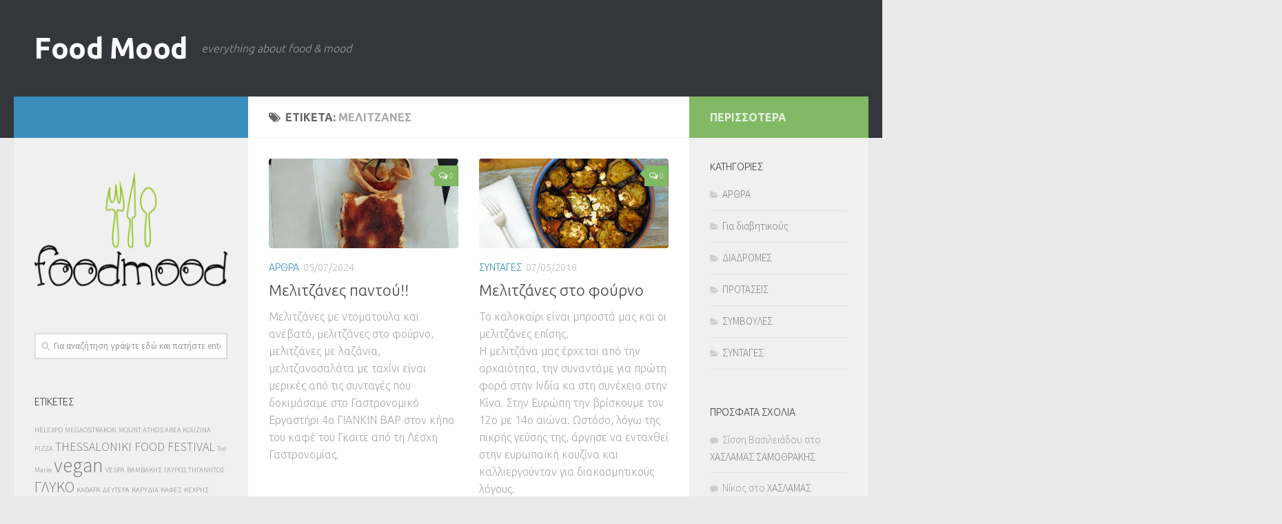

--- FILE ---
content_type: text/html; charset=UTF-8
request_url: https://foodmood.gr/index.php/tag/melitzanes/
body_size: 11732
content:
<!DOCTYPE html>
<html class="no-js" lang="el" xmlns:fb="https://www.facebook.com/2008/fbml" xmlns:addthis="https://www.addthis.com/help/api-spec" >
<head>
  <meta charset="UTF-8">
  <meta name="viewport" content="width=device-width, initial-scale=1.0">
  <link rel="profile" href="http://gmpg.org/xfn/11">
  <link rel="pingback" href="https://foodmood.gr/xmlrpc.php">

  <title>ΜΕΛΙΤΖΑΝΕΣ &#8211; Food Mood</title>
<script>document.documentElement.className = document.documentElement.className.replace("no-js","js");</script>
<link rel='dns-prefetch' href='//fonts.googleapis.com' />
<link rel='dns-prefetch' href='//s.w.org' />
<link rel="alternate" type="application/rss+xml" title="Ροή RSS &raquo; Food Mood" href="https://foodmood.gr/index.php/feed/" />
<link rel="alternate" type="application/rss+xml" title="Κανάλι σχολίων &raquo; Food Mood" href="https://foodmood.gr/index.php/comments/feed/" />
<link id="hu-user-gfont" href="//fonts.googleapis.com/css?family=Source+Sans+Pro:400,300italic,300,400italic,600&subset=latin,latin-ext" rel="stylesheet" type="text/css"><link rel="alternate" type="application/rss+xml" title="Κανάλι ετικέτας ΜΕΛΙΤΖΑΝΕΣ &raquo; Food Mood" href="https://foodmood.gr/index.php/tag/melitzanes/feed/" />
		<script type="text/javascript">
			window._wpemojiSettings = {"baseUrl":"https:\/\/s.w.org\/images\/core\/emoji\/11\/72x72\/","ext":".png","svgUrl":"https:\/\/s.w.org\/images\/core\/emoji\/11\/svg\/","svgExt":".svg","source":{"concatemoji":"https:\/\/foodmood.gr\/wp-includes\/js\/wp-emoji-release.min.js?ver=4.9.26"}};
			!function(e,a,t){var n,r,o,i=a.createElement("canvas"),p=i.getContext&&i.getContext("2d");function s(e,t){var a=String.fromCharCode;p.clearRect(0,0,i.width,i.height),p.fillText(a.apply(this,e),0,0);e=i.toDataURL();return p.clearRect(0,0,i.width,i.height),p.fillText(a.apply(this,t),0,0),e===i.toDataURL()}function c(e){var t=a.createElement("script");t.src=e,t.defer=t.type="text/javascript",a.getElementsByTagName("head")[0].appendChild(t)}for(o=Array("flag","emoji"),t.supports={everything:!0,everythingExceptFlag:!0},r=0;r<o.length;r++)t.supports[o[r]]=function(e){if(!p||!p.fillText)return!1;switch(p.textBaseline="top",p.font="600 32px Arial",e){case"flag":return s([55356,56826,55356,56819],[55356,56826,8203,55356,56819])?!1:!s([55356,57332,56128,56423,56128,56418,56128,56421,56128,56430,56128,56423,56128,56447],[55356,57332,8203,56128,56423,8203,56128,56418,8203,56128,56421,8203,56128,56430,8203,56128,56423,8203,56128,56447]);case"emoji":return!s([55358,56760,9792,65039],[55358,56760,8203,9792,65039])}return!1}(o[r]),t.supports.everything=t.supports.everything&&t.supports[o[r]],"flag"!==o[r]&&(t.supports.everythingExceptFlag=t.supports.everythingExceptFlag&&t.supports[o[r]]);t.supports.everythingExceptFlag=t.supports.everythingExceptFlag&&!t.supports.flag,t.DOMReady=!1,t.readyCallback=function(){t.DOMReady=!0},t.supports.everything||(n=function(){t.readyCallback()},a.addEventListener?(a.addEventListener("DOMContentLoaded",n,!1),e.addEventListener("load",n,!1)):(e.attachEvent("onload",n),a.attachEvent("onreadystatechange",function(){"complete"===a.readyState&&t.readyCallback()})),(n=t.source||{}).concatemoji?c(n.concatemoji):n.wpemoji&&n.twemoji&&(c(n.twemoji),c(n.wpemoji)))}(window,document,window._wpemojiSettings);
		</script>
		<style type="text/css">
img.wp-smiley,
img.emoji {
	display: inline !important;
	border: none !important;
	box-shadow: none !important;
	height: 1em !important;
	width: 1em !important;
	margin: 0 .07em !important;
	vertical-align: -0.1em !important;
	background: none !important;
	padding: 0 !important;
}
</style>
<link rel='stylesheet' id='contact-form-7-css'  href='https://foodmood.gr/wp-content/plugins/contact-form-7/includes/css/styles.css?ver=4.9.2' type='text/css' media='all' />
<link rel='stylesheet' id='responsive-lightbox-swipebox-css'  href='https://foodmood.gr/wp-content/plugins/responsive-lightbox/assets/swipebox/css/swipebox.min.css?ver=1.7.2' type='text/css' media='all' />
<link rel='stylesheet' id='tt-easy-google-fonts-css'  href='https://fonts.googleapis.com/css?family=Ubuntu%3A300%2C700&#038;subset=greek&#038;ver=4.9.26' type='text/css' media='all' />
<link rel='stylesheet' id='hueman-main-style-css'  href='https://foodmood.gr/wp-content/themes/hueman/assets/front/css/main.min.css?ver=3.3.25' type='text/css' media='all' />
<style id='hueman-main-style-inline-css' type='text/css'>
body { font-family:'Source Sans Pro', Arial, sans-serif;font-size:1.00rem }@media only screen and (min-width: 720px) {
        .nav > li { font-size:1.00rem; }
      }::selection { background-color: #3b8dbd; }
::-moz-selection { background-color: #3b8dbd; }a,.themeform label .required,#flexslider-featured .flex-direction-nav .flex-next:hover,#flexslider-featured .flex-direction-nav .flex-prev:hover,.post-hover:hover .post-title a,.post-title a:hover,.sidebar.s1 .post-nav li a:hover i,.content .post-nav li a:hover i,.post-related a:hover,.sidebar.s1 .widget_rss ul li a,#footer .widget_rss ul li a,.sidebar.s1 .widget_calendar a,#footer .widget_calendar a,.sidebar.s1 .alx-tab .tab-item-category a,.sidebar.s1 .alx-posts .post-item-category a,.sidebar.s1 .alx-tab li:hover .tab-item-title a,.sidebar.s1 .alx-tab li:hover .tab-item-comment a,.sidebar.s1 .alx-posts li:hover .post-item-title a,#footer .alx-tab .tab-item-category a,#footer .alx-posts .post-item-category a,#footer .alx-tab li:hover .tab-item-title a,#footer .alx-tab li:hover .tab-item-comment a,#footer .alx-posts li:hover .post-item-title a,.comment-tabs li.active a,.comment-awaiting-moderation,.child-menu a:hover,.child-menu .current_page_item > a,.wp-pagenavi a{ color: #3b8dbd; }.themeform input[type="submit"],.themeform button[type="submit"],.sidebar.s1 .sidebar-top,.sidebar.s1 .sidebar-toggle,#flexslider-featured .flex-control-nav li a.flex-active,.post-tags a:hover,.sidebar.s1 .widget_calendar caption,#footer .widget_calendar caption,.author-bio .bio-avatar:after,.commentlist li.bypostauthor > .comment-body:after,.commentlist li.comment-author-admin > .comment-body:after{ background-color: #3b8dbd; }.post-format .format-container { border-color: #3b8dbd; }.sidebar.s1 .alx-tabs-nav li.active a,#footer .alx-tabs-nav li.active a,.comment-tabs li.active a,.wp-pagenavi a:hover,.wp-pagenavi a:active,.wp-pagenavi span.current{ border-bottom-color: #3b8dbd!important; }.sidebar.s2 .post-nav li a:hover i,
.sidebar.s2 .widget_rss ul li a,
.sidebar.s2 .widget_calendar a,
.sidebar.s2 .alx-tab .tab-item-category a,
.sidebar.s2 .alx-posts .post-item-category a,
.sidebar.s2 .alx-tab li:hover .tab-item-title a,
.sidebar.s2 .alx-tab li:hover .tab-item-comment a,
.sidebar.s2 .alx-posts li:hover .post-item-title a { color: #82b965; }
.sidebar.s2 .sidebar-top,.sidebar.s2 .sidebar-toggle,.post-comments,.jp-play-bar,.jp-volume-bar-value,.sidebar.s2 .widget_calendar caption{ background-color: #82b965; }.sidebar.s2 .alx-tabs-nav li.active a { border-bottom-color: #82b965; }
.post-comments span:before { border-right-color: #82b965; }
      .search-expand,
              #nav-topbar.nav-container { background-color: #26272b}@media only screen and (min-width: 720px) {
                #nav-topbar .nav ul { background-color: #26272b; }
              }.is-scrolled #header .nav-container.desktop-sticky,
              .is-scrolled #header .search-expand { background-color: #26272b; background-color: rgba(38,39,43,0.90) }.is-scrolled .topbar-transparent #nav-topbar.desktop-sticky .nav ul { background-color: #26272b; background-color: rgba(38,39,43,0.95) }#header { background-color: #33363b; }
@media only screen and (min-width: 720px) {
  #nav-header .nav ul { background-color: #33363b; }
}
        .is-scrolled #header #nav-mobile { background-color: #454e5c; background-color: rgba(69,78,92,0.90) }#nav-header.nav-container, #main-header-search .search-expand { background-color: ; }
@media only screen and (min-width: 720px) {
  #nav-header .nav ul { background-color: ; }
}
        img { -webkit-border-radius: 4px; border-radius: 4px; }body { background-color: #eaeaea; }
</style>
<link rel='stylesheet' id='hueman-font-awesome-css'  href='https://foodmood.gr/wp-content/themes/hueman/assets/front/css/font-awesome.min.css?ver=3.3.25' type='text/css' media='all' />
<link rel='stylesheet' id='addthis_all_pages-css'  href='https://foodmood.gr/wp-content/plugins/addthis/frontend/build/addthis_wordpress_public.min.css?ver=4.9.26' type='text/css' media='all' />
<script type='text/javascript' src='https://foodmood.gr/wp-includes/js/jquery/jquery.js?ver=1.12.4'></script>
<script type='text/javascript' src='https://foodmood.gr/wp-includes/js/jquery/jquery-migrate.min.js?ver=1.4.1'></script>
<script type='text/javascript' src='https://foodmood.gr/wp-content/plugins/remove-uppercase-accents/js/jquery.remove-upcase-accents.js?ver=4.9.26'></script>
<script type='text/javascript' src='https://foodmood.gr/wp-content/plugins/responsive-lightbox/assets/swipebox/js/jquery.swipebox.min.js?ver=1.7.2'></script>
<script type='text/javascript'>
/* <![CDATA[ */
var rlArgs = {"script":"swipebox","selector":"lightbox","customEvents":"","activeGalleries":"1","animation":"1","hideCloseButtonOnMobile":"0","removeBarsOnMobile":"0","hideBars":"1","hideBarsDelay":"5000","videoMaxWidth":"1080","useSVG":"1","loopAtEnd":"0","woocommerce_gallery":"0"};
/* ]]> */
</script>
<script type='text/javascript' src='https://foodmood.gr/wp-content/plugins/responsive-lightbox/js/front.js?ver=1.7.2'></script>
<link rel='https://api.w.org/' href='https://foodmood.gr/index.php/wp-json/' />
<link rel="EditURI" type="application/rsd+xml" title="RSD" href="https://foodmood.gr/xmlrpc.php?rsd" />
<link rel="wlwmanifest" type="application/wlwmanifest+xml" href="https://foodmood.gr/wp-includes/wlwmanifest.xml" /> 
<meta name="generator" content="WordPress 4.9.26" />
<!--[if lt IE 9]>
<script src="https://foodmood.gr/wp-content/themes/hueman/assets/front/js/ie/html5shiv-printshiv.min.js"></script>
<script src="https://foodmood.gr/wp-content/themes/hueman/assets/front/js/ie/selectivizr.js"></script>
<![endif]-->
		<style type="text/css">.recentcomments a{display:inline !important;padding:0 !important;margin:0 !important;}</style>
		<script data-cfasync="false" type="text/javascript">if (window.addthis_product === undefined) { window.addthis_product = "wpp"; } if (window.wp_product_version === undefined) { window.wp_product_version = "wpp-6.1.2"; } if (window.wp_blog_version === undefined) { window.wp_blog_version = "4.9.26"; } if (window.addthis_share === undefined) { window.addthis_share = {}; } if (window.addthis_config === undefined) { window.addthis_config = {"data_track_clickback":true,"ignore_server_config":true,"ui_atversion":300}; } if (window.addthis_layers === undefined) { window.addthis_layers = {}; } if (window.addthis_layers_tools === undefined) { window.addthis_layers_tools = [{"share":{"counts":"none","numPreferredServices":5,"mobile":false,"position":"right","theme":"transparent"}},{"sharedock":{"counts":"one","numPreferredServices":4,"mobileButtonSize":"large","position":"bottom","theme":"transparent"}}]; } else { window.addthis_layers_tools.push({"share":{"counts":"none","numPreferredServices":5,"mobile":false,"position":"right","theme":"transparent"}}); window.addthis_layers_tools.push({"sharedock":{"counts":"one","numPreferredServices":4,"mobileButtonSize":"large","position":"bottom","theme":"transparent"}});  } if (window.addthis_plugin_info === undefined) { window.addthis_plugin_info = {"info_status":"enabled","cms_name":"WordPress","plugin_name":"Share Buttons by AddThis","plugin_version":"6.1.2","plugin_mode":"WordPress","anonymous_profile_id":"wp-f1e9d4e192850d451d4a42f4226d7f8d","page_info":{"template":"archives","post_type":""},"sharing_enabled_on_post_via_metabox":false}; } 
                    (function() {
                      var first_load_interval_id = setInterval(function () {
                        if (typeof window.addthis !== 'undefined') {
                          window.clearInterval(first_load_interval_id);
                          if (typeof window.addthis_layers !== 'undefined' && Object.getOwnPropertyNames(window.addthis_layers).length > 0) {
                            window.addthis.layers(window.addthis_layers);
                          }
                          if (Array.isArray(window.addthis_layers_tools)) {
                            for (i = 0; i < window.addthis_layers_tools.length; i++) {
                              window.addthis.layers(window.addthis_layers_tools[i]);
                            }
                          }
                        }
                     },1000)
                    }());
                </script> <script data-cfasync="false" type="text/javascript"src="https://s7.addthis.com/js/300/addthis_widget.js#pubid=wp-f1e9d4e192850d451d4a42f4226d7f8d" async="async"></script><style id="tt-easy-google-font-styles" type="text/css">p { font-family: 'Ubuntu'; font-style: normal; font-weight: 300; }
h1 { font-family: 'Ubuntu'; font-style: normal; font-weight: 700; }
h2 { font-family: 'Ubuntu'; font-style: normal; font-weight: 700; line-height: 0.8; }
h3 { font-family: 'Ubuntu'; font-style: normal; font-weight: 300; }
h4 { font-family: 'Ubuntu'; font-style: normal; font-weight: 300; }
h5 { font-family: 'Ubuntu'; font-style: normal; font-weight: 300; }
h6 { font-family: 'Ubuntu'; font-style: normal; font-weight: 300; }
</style></head>

<body class="archive tag tag-melitzanes tag-34 col-3cm full-width header-desktop-sticky header-mobile-sticky chrome">

<div id="wrapper">

  
  <header id="header" class="top-menu-mobile-on one-mobile-menu top_menu header-ads-desktop  topbar-transparent no-header-img">
        <nav class="nav-container group mobile-menu mobile-sticky no-menu-assigned" id="nav-mobile" data-menu-id="header-1">
  <div class="mobile-title-logo-in-header">                  <p class="site-title"><a class="custom-logo-link" href="https://foodmood.gr/" rel="home" title="Food Mood | Αρχική σελίδα">Food Mood</a></p>
                </div>
        
                    <!-- <div class="ham__navbar-toggler collapsed" aria-expanded="false">
          <div class="ham__navbar-span-wrapper">
            <span class="ham-toggler-menu__span"></span>
          </div>
        </div> -->
        <div class="ham__navbar-toggler-two collapsed" title="Menu" aria-expanded="false">
          <div class="ham__navbar-span-wrapper">
            <span class="line line-1"></span>
            <span class="line line-2"></span>
            <span class="line line-3"></span>
          </div>
        </div>
            
      <div class="nav-text"></div>
      <div class="nav-wrap container">
                  <ul class="nav container-inner group mobile-search">
                            <li>
                  <form method="get" class="searchform themeform" action="https://foodmood.gr/">
	<div>
		<input type="text" class="search" name="s" onblur="if(this.value=='')this.value='Για αναζήτηση γράψτε εδώ και πατήστε enter';" onfocus="if(this.value=='Για αναζήτηση γράψτε εδώ και πατήστε enter')this.value='';" value="Για αναζήτηση γράψτε εδώ και πατήστε enter" />
	</div>
</form>                </li>
                      </ul>
                      </div>
</nav><!--/#nav-topbar-->  
  
  <div class="container group">
        <div class="container-inner">

                    <div class="group pad central-header-zone">
                  <div class="logo-tagline-group">
                                        <p class="site-title"><a class="custom-logo-link" href="https://foodmood.gr/" rel="home" title="Food Mood | Αρχική σελίδα">Food Mood</a></p>
                                                                <p class="site-description">everything about food &amp; mood</p>
                                        </div>

                                </div>
      
      
    </div><!--/.container-inner-->
      </div><!--/.container-->

</header><!--/#header-->
  
  <div class="container" id="page">
    <div class="container-inner">
            <div class="main">
        <div class="main-inner group">
          
              <section class="content">
              <div class="page-title pad group">
          	    		<h1><i class="fa fa-tags"></i>Ετικέτα:  <span>ΜΕΛΙΤΖΑΝΕΣ </span></h1>
    	
    </div><!--/.page-title-->
          <div class="pad group">
            
  <div id="grid-wrapper" class="post-list group">
    <div class="post-row">        <article id="post-1511" class="group grid-item post-1511 post type-post status-publish format-standard has-post-thumbnail hentry category-arthra tag-melitzanes">
	<div class="post-inner post-hover">

		<div class="post-thumbnail">
			<a href="https://foodmood.gr/index.php/melitzanes-pantou/" title="Μελιτζάνες παντού!!">
				<img width="520" height="245" src="https://foodmood.gr/wp-content/uploads/2024/07/578-520x245.jpg" class="attachment-thumb-medium size-thumb-medium wp-post-image" alt="" srcset="https://foodmood.gr/wp-content/uploads/2024/07/578-520x245.jpg 520w, https://foodmood.gr/wp-content/uploads/2024/07/578-720x340.jpg 720w" sizes="(max-width: 520px) 100vw, 520px" />															</a>
							<a class="post-comments" href="https://foodmood.gr/index.php/melitzanes-pantou/#respond"><span><i class="fa fa-comments-o"></i>0</span></a>
					</div><!--/.post-thumbnail-->

		<div class="post-meta group">
			<p class="post-category"><a href="https://foodmood.gr/index.php/category/arthra/" rel="category tag">ΑΡΘΡΑ</a></p>
			<p class="post-date">
  <time class="published updated" datetime="2024-07-05 12:43:58">05/07/2024</time>
</p>

  <p class="post-byline" style="display:none">&nbsp;συντάκτης    <span class="vcard author">
      <span class="fn"><a href="https://foodmood.gr/index.php/author/sissi/" title="Άρθρα του/της Σίσση Βασιλειάδου" rel="author">Σίσση Βασιλειάδου</a></span>
    </span> &middot; Published <span class="published">05/07/2024</span>
      </p>
		</div><!--/.post-meta-->

		<h2 class="post-title entry-title">
			<a href="https://foodmood.gr/index.php/melitzanes-pantou/" rel="bookmark" title="Μελιτζάνες παντού!!">Μελιτζάνες παντού!!</a>
		</h2><!--/.post-title-->

				<div class="entry excerpt entry-summary">
			<div class="at-above-post-arch-page addthis_tool" data-url="https://foodmood.gr/index.php/melitzanes-pantou/"></div>
<p>Μελιτζάνες με ντοματούλα και ανεβατό, μελιτζάνες στο φούρνο, μελιτζάνες με λαζάνια, μελιτζανοσαλάτα με ταχίνι είναι μερικές από τις συνταγές που δοκιμάσαμε στο Γαστρονομικό Εργαστήρι 4ο ΓΙΑΝΚΙΝ ΒΑΡ στον κήπο του καφέ του Γκαιτε από τη Λέσχη Γαστρονομίας.<!-- AddThis Advanced Settings above via filter on get_the_excerpt --><!-- AddThis Advanced Settings below via filter on get_the_excerpt --><!-- AddThis Advanced Settings generic via filter on get_the_excerpt --><!-- AddThis Share Buttons above via filter on get_the_excerpt --><!-- AddThis Share Buttons below via filter on get_the_excerpt --></p>
<div class="at-below-post-arch-page addthis_tool" data-url="https://foodmood.gr/index.php/melitzanes-pantou/"></div>
<p><!-- AddThis Share Buttons generic via filter on get_the_excerpt --></p>
		</div><!--/.entry-->
		
	</div><!--/.post-inner-->
</article><!--/.post-->            <article id="post-1025" class="group grid-item post-1025 post type-post status-publish format-standard has-post-thumbnail hentry category-syntages tag-ladero-fagito tag-melitzanes">
	<div class="post-inner post-hover">

		<div class="post-thumbnail">
			<a href="https://foodmood.gr/index.php/melitzanes-sto-fourno/" title="Μελιτζάνες στο φούρνο">
				<img width="520" height="245" src="https://foodmood.gr/wp-content/uploads/2018/05/3876-520x245.jpg" class="attachment-thumb-medium size-thumb-medium wp-post-image" alt="" srcset="https://foodmood.gr/wp-content/uploads/2018/05/3876-520x245.jpg 520w, https://foodmood.gr/wp-content/uploads/2018/05/3876-720x340.jpg 720w" sizes="(max-width: 520px) 100vw, 520px" />															</a>
							<a class="post-comments" href="https://foodmood.gr/index.php/melitzanes-sto-fourno/#respond"><span><i class="fa fa-comments-o"></i>0</span></a>
					</div><!--/.post-thumbnail-->

		<div class="post-meta group">
			<p class="post-category"><a href="https://foodmood.gr/index.php/category/syntages/" rel="category tag">ΣΥΝΤΑΓΕΣ</a></p>
			<p class="post-date">
  <time class="published updated" datetime="2018-05-07 15:12:31">07/05/2018</time>
</p>

  <p class="post-byline" style="display:none">&nbsp;συντάκτης    <span class="vcard author">
      <span class="fn"><a href="https://foodmood.gr/index.php/author/sissi/" title="Άρθρα του/της Σίσση Βασιλειάδου" rel="author">Σίσση Βασιλειάδου</a></span>
    </span> &middot; Published <span class="published">07/05/2018</span>
      </p>
		</div><!--/.post-meta-->

		<h2 class="post-title entry-title">
			<a href="https://foodmood.gr/index.php/melitzanes-sto-fourno/" rel="bookmark" title="Μελιτζάνες στο φούρνο">Μελιτζάνες στο φούρνο</a>
		</h2><!--/.post-title-->

				<div class="entry excerpt entry-summary">
			<div class="at-above-post-arch-page addthis_tool" data-url="https://foodmood.gr/index.php/melitzanes-sto-fourno/"></div>
<p>Το καλοκαίρι είναι μπροστά μας και οι μελιτζάνες επίσης.<br />
Η μελιτζάνα μας έρχεται από την αρχαιότητα, την συναντάμε για πρώτη φορά στην Ινδία κα στη συνέχεια στην Κίνα. Στην Ευρώπη την βρίσκουμε τον 12ο με 14ο αιώνα. Ωστόσο, λόγω της πικρής γεύσης της, άργησε να ενταχθεί στην ευρωπαϊκή κουζίνα και καλλιεργούνταν για διακοσμητικούς λόγους.<!-- AddThis Advanced Settings above via filter on get_the_excerpt --><!-- AddThis Advanced Settings below via filter on get_the_excerpt --><!-- AddThis Advanced Settings generic via filter on get_the_excerpt --><!-- AddThis Share Buttons above via filter on get_the_excerpt --><!-- AddThis Share Buttons below via filter on get_the_excerpt --></p>
<div class="at-below-post-arch-page addthis_tool" data-url="https://foodmood.gr/index.php/melitzanes-sto-fourno/"></div>
<p><!-- AddThis Share Buttons generic via filter on get_the_excerpt --></p>
		</div><!--/.entry-->
		
	</div><!--/.post-inner-->
</article><!--/.post-->    </div><div class="post-row">        <article id="post-445" class="group grid-item post-445 post type-post status-publish format-standard has-post-thumbnail hentry category-syntages tag-karidia tag-melitzanes">
	<div class="post-inner post-hover">

		<div class="post-thumbnail">
			<a href="https://foodmood.gr/index.php/melitzanes-me-karidia/" title="ΜΕΛΙΤΖΑΝΕΣ ΜΕ ΚΑΡΥΔΙΑ">
				<img width="520" height="245" src="https://foodmood.gr/wp-content/uploads/2016/05/5420-520x245.jpg" class="attachment-thumb-medium size-thumb-medium wp-post-image" alt="" srcset="https://foodmood.gr/wp-content/uploads/2016/05/5420-520x245.jpg 520w, https://foodmood.gr/wp-content/uploads/2016/05/5420-720x340.jpg 720w" sizes="(max-width: 520px) 100vw, 520px" />															</a>
							<a class="post-comments" href="https://foodmood.gr/index.php/melitzanes-me-karidia/#respond"><span><i class="fa fa-comments-o"></i>0</span></a>
					</div><!--/.post-thumbnail-->

		<div class="post-meta group">
			<p class="post-category"><a href="https://foodmood.gr/index.php/category/syntages/" rel="category tag">ΣΥΝΤΑΓΕΣ</a></p>
			<p class="post-date">
  <time class="published updated" datetime="2016-05-30 14:17:16">30/05/2016</time>
</p>

  <p class="post-byline" style="display:none">&nbsp;συντάκτης    <span class="vcard author">
      <span class="fn"><a href="https://foodmood.gr/index.php/author/sissi/" title="Άρθρα του/της Σίσση Βασιλειάδου" rel="author">Σίσση Βασιλειάδου</a></span>
    </span> &middot; Published <span class="published">30/05/2016</span>
      </p>
		</div><!--/.post-meta-->

		<h2 class="post-title entry-title">
			<a href="https://foodmood.gr/index.php/melitzanes-me-karidia/" rel="bookmark" title="ΜΕΛΙΤΖΑΝΕΣ ΜΕ ΚΑΡΥΔΙΑ">ΜΕΛΙΤΖΑΝΕΣ ΜΕ ΚΑΡΥΔΙΑ</a>
		</h2><!--/.post-title-->

				<div class="entry excerpt entry-summary">
			<div class="at-above-post-arch-page addthis_tool" data-url="https://foodmood.gr/index.php/melitzanes-me-karidia/"></div>
<p>Η ιστορία της μελιτζάνας ξεκινά από την αρχαιότητα. Οι βοτανολόγοι υποστηρίζουν ότι πρωτοεμφανίστηκε στην Ινδία και στη συνέχεια στην Κίνα. Στην Ευρώπη, και ειδικότερα στην Ισπανία έφτασε μέσω των Αραβικών χωρών τον 11ο αιώνα ενώ στην Ελλάδα την συναντάμε τον 13ο -14ο αιώνα.<!-- AddThis Advanced Settings above via filter on get_the_excerpt --><!-- AddThis Advanced Settings below via filter on get_the_excerpt --><!-- AddThis Advanced Settings generic via filter on get_the_excerpt --><!-- AddThis Share Buttons above via filter on get_the_excerpt --><!-- AddThis Share Buttons below via filter on get_the_excerpt --></p>
<div class="at-below-post-arch-page addthis_tool" data-url="https://foodmood.gr/index.php/melitzanes-me-karidia/"></div>
<p><!-- AddThis Share Buttons generic via filter on get_the_excerpt --></p>
		</div><!--/.entry-->
		
	</div><!--/.post-inner-->
</article><!--/.post-->            <article id="post-332" class="group grid-item post-332 post type-post status-publish format-standard has-post-thumbnail hentry category-syntages tag-melitzanes tag-melitzanopita tag-pita">
	<div class="post-inner post-hover">

		<div class="post-thumbnail">
			<a href="https://foodmood.gr/index.php/melitzanopita/" title="ΜΕΛΙΤΖΑΝΟΠΙΤΑ">
				<img width="520" height="245" src="https://foodmood.gr/wp-content/uploads/2016/04/3606-melitzanopita-1-520x245.jpg" class="attachment-thumb-medium size-thumb-medium wp-post-image" alt="" srcset="https://foodmood.gr/wp-content/uploads/2016/04/3606-melitzanopita-1-520x245.jpg 520w, https://foodmood.gr/wp-content/uploads/2016/04/3606-melitzanopita-1-720x340.jpg 720w" sizes="(max-width: 520px) 100vw, 520px" />															</a>
							<a class="post-comments" href="https://foodmood.gr/index.php/melitzanopita/#respond"><span><i class="fa fa-comments-o"></i>0</span></a>
					</div><!--/.post-thumbnail-->

		<div class="post-meta group">
			<p class="post-category"><a href="https://foodmood.gr/index.php/category/syntages/" rel="category tag">ΣΥΝΤΑΓΕΣ</a></p>
			<p class="post-date">
  <time class="published updated" datetime="2016-04-15 13:10:20">15/04/2016</time>
</p>

  <p class="post-byline" style="display:none">&nbsp;συντάκτης    <span class="vcard author">
      <span class="fn"><a href="https://foodmood.gr/index.php/author/sissi/" title="Άρθρα του/της Σίσση Βασιλειάδου" rel="author">Σίσση Βασιλειάδου</a></span>
    </span> &middot; Published <span class="published">15/04/2016</span>
      </p>
		</div><!--/.post-meta-->

		<h2 class="post-title entry-title">
			<a href="https://foodmood.gr/index.php/melitzanopita/" rel="bookmark" title="ΜΕΛΙΤΖΑΝΟΠΙΤΑ">ΜΕΛΙΤΖΑΝΟΠΙΤΑ</a>
		</h2><!--/.post-title-->

				<div class="entry excerpt entry-summary">
			<div class="at-above-post-arch-page addthis_tool" data-url="https://foodmood.gr/index.php/melitzanopita/"></div>
<p>Τη συνταγή, μου την έδωσε η φίλη μου η Ελπίδα, που βρήκε αυτόν τον τρόπο για να τρώνε οι κόρες της, όταν ήταν μικρές, την μελιτζάνα. Τώρα, μετά από 20 χρόνια, την βρήκα να συσκευάζει σε τάπερ την μελιτζανόπιτα, για να τη στείλει με courier  στην κόρη της, στην Αθήνα. Αθάνατη ελληνίδα μάνα.<!-- AddThis Advanced Settings above via filter on get_the_excerpt --><!-- AddThis Advanced Settings below via filter on get_the_excerpt --><!-- AddThis Advanced Settings generic via filter on get_the_excerpt --><!-- AddThis Share Buttons above via filter on get_the_excerpt --><!-- AddThis Share Buttons below via filter on get_the_excerpt --></p>
<div class="at-below-post-arch-page addthis_tool" data-url="https://foodmood.gr/index.php/melitzanopita/"></div>
<p><!-- AddThis Share Buttons generic via filter on get_the_excerpt --></p>
		</div><!--/.entry-->
		
	</div><!--/.post-inner-->
</article><!--/.post-->    </div><div class="post-row">        <article id="post-255" class="group grid-item post-255 post type-post status-publish format-standard has-post-thumbnail hentry category-syntages tag-karidia tag-melitzanes tag-melitzanosalata">
	<div class="post-inner post-hover">

		<div class="post-thumbnail">
			<a href="https://foodmood.gr/index.php/melitzanosalata-me-karidia/" title="Μελιτζανοσαλάτα με Καρύδια">
				<img width="520" height="245" src="https://foodmood.gr/wp-content/uploads/2016/03/1-520x245.jpg" class="attachment-thumb-medium size-thumb-medium wp-post-image" alt="" srcset="https://foodmood.gr/wp-content/uploads/2016/03/1-520x245.jpg 520w, https://foodmood.gr/wp-content/uploads/2016/03/1-720x340.jpg 720w" sizes="(max-width: 520px) 100vw, 520px" />															</a>
							<a class="post-comments" href="https://foodmood.gr/index.php/melitzanosalata-me-karidia/#respond"><span><i class="fa fa-comments-o"></i>0</span></a>
					</div><!--/.post-thumbnail-->

		<div class="post-meta group">
			<p class="post-category"><a href="https://foodmood.gr/index.php/category/syntages/" rel="category tag">ΣΥΝΤΑΓΕΣ</a></p>
			<p class="post-date">
  <time class="published updated" datetime="2016-03-22 00:32:54">22/03/2016</time>
</p>

  <p class="post-byline" style="display:none">&nbsp;συντάκτης    <span class="vcard author">
      <span class="fn"><a href="https://foodmood.gr/index.php/author/sissi/" title="Άρθρα του/της Σίσση Βασιλειάδου" rel="author">Σίσση Βασιλειάδου</a></span>
    </span> &middot; Published <span class="published">22/03/2016</span>
     &middot; Last modified <span class="updated">27/03/2016</span>  </p>
		</div><!--/.post-meta-->

		<h2 class="post-title entry-title">
			<a href="https://foodmood.gr/index.php/melitzanosalata-me-karidia/" rel="bookmark" title="Μελιτζανοσαλάτα με Καρύδια">Μελιτζανοσαλάτα με Καρύδια</a>
		</h2><!--/.post-title-->

				<div class="entry excerpt entry-summary">
			<div class="at-above-post-arch-page addthis_tool" data-url="https://foodmood.gr/index.php/melitzanosalata-me-karidia/"></div>
<p>Η μελιτζάνα ειδικά στις μεσογειακές χώρες, αποτελεί βασικό συστατικό της καλοκαιρινής κουζίνας. Στη χώρα μας, η πιο διαδεδομένη είναι η τσακώνικη μελιτζάνα  ενώ γνωστές είναι και οι λευκές μελιτζάνες Σαντορίνης, αυτές του Λαγκαδά και της Σύρου.<!-- AddThis Advanced Settings above via filter on get_the_excerpt --><!-- AddThis Advanced Settings below via filter on get_the_excerpt --><!-- AddThis Advanced Settings generic via filter on get_the_excerpt --><!-- AddThis Share Buttons above via filter on get_the_excerpt --><!-- AddThis Share Buttons below via filter on get_the_excerpt --></p>
<div class="at-below-post-arch-page addthis_tool" data-url="https://foodmood.gr/index.php/melitzanosalata-me-karidia/"></div>
<p><!-- AddThis Share Buttons generic via filter on get_the_excerpt --></p>
		</div><!--/.entry-->
		
	</div><!--/.post-inner-->
</article><!--/.post-->            <article id="post-84" class="group grid-item post-84 post type-post status-publish format-standard has-post-thumbnail hentry category-syntages tag-melitzanes tag-begienti tag-poures tag-chiounkiar">
	<div class="post-inner post-hover">

		<div class="post-thumbnail">
			<a href="https://foodmood.gr/index.php/chiounkiar-begienti/" title="Χιουνκιάρ Μπεγιεντί">
				<img width="387" height="245" src="https://foodmood.gr/wp-content/uploads/2016/02/9947-xiounkiar.jpg" class="attachment-thumb-medium size-thumb-medium wp-post-image" alt="" srcset="https://foodmood.gr/wp-content/uploads/2016/02/9947-xiounkiar.jpg 1400w, https://foodmood.gr/wp-content/uploads/2016/02/9947-xiounkiar-300x190.jpg 300w, https://foodmood.gr/wp-content/uploads/2016/02/9947-xiounkiar-768x486.jpg 768w, https://foodmood.gr/wp-content/uploads/2016/02/9947-xiounkiar-1024x648.jpg 1024w" sizes="(max-width: 387px) 100vw, 387px" />															</a>
							<a class="post-comments" href="https://foodmood.gr/index.php/chiounkiar-begienti/#respond"><span><i class="fa fa-comments-o"></i>0</span></a>
					</div><!--/.post-thumbnail-->

		<div class="post-meta group">
			<p class="post-category"><a href="https://foodmood.gr/index.php/category/syntages/" rel="category tag">ΣΥΝΤΑΓΕΣ</a></p>
			<p class="post-date">
  <time class="published updated" datetime="2016-02-27 01:09:02">27/02/2016</time>
</p>

  <p class="post-byline" style="display:none">&nbsp;συντάκτης    <span class="vcard author">
      <span class="fn"><a href="https://foodmood.gr/index.php/author/sissi/" title="Άρθρα του/της Σίσση Βασιλειάδου" rel="author">Σίσση Βασιλειάδου</a></span>
    </span> &middot; Published <span class="published">27/02/2016</span>
     &middot; Last modified <span class="updated">28/02/2016</span>  </p>
		</div><!--/.post-meta-->

		<h2 class="post-title entry-title">
			<a href="https://foodmood.gr/index.php/chiounkiar-begienti/" rel="bookmark" title="Χιουνκιάρ Μπεγιεντί">Χιουνκιάρ Μπεγιεντί</a>
		</h2><!--/.post-title-->

				<div class="entry excerpt entry-summary">
			<div class="at-above-post-arch-page addthis_tool" data-url="https://foodmood.gr/index.php/chiounkiar-begienti/"></div>
<p>Συναντήσαμε τον σεφ Χριστόφορο Πέσκια στη διάρκεια ενός cooking workshop που έγινε στην 25η Detrop Boutique στη Θεσσαλονίκη. Ο κ.Πέσκιας μαγείρεψε μιά παραδοσιακή πολίτικη συνταγή, το γνωστό Χιουνκιάρ Μπεγιεντί, αυτόν τον υπέροχο πουρέ ψητής&#46;&#46;&#46;<!-- AddThis Advanced Settings above via filter on get_the_excerpt --><!-- AddThis Advanced Settings below via filter on get_the_excerpt --><!-- AddThis Advanced Settings generic via filter on get_the_excerpt --><!-- AddThis Share Buttons above via filter on get_the_excerpt --><!-- AddThis Share Buttons below via filter on get_the_excerpt --></p>
<div class="at-below-post-arch-page addthis_tool" data-url="https://foodmood.gr/index.php/chiounkiar-begienti/"></div>
<p><!-- AddThis Share Buttons generic via filter on get_the_excerpt --></p>
		</div><!--/.entry-->
		
	</div><!--/.post-inner-->
</article><!--/.post-->    </div>  </div><!--/.post-list-->

<nav class="pagination group">
				</nav><!--/.pagination-->
          </div><!--/.pad-->
        </section><!--/.content-->
          

	<div class="sidebar s1 collapsed" data-position="left" data-layout="col-3cm" data-sb-id="s1">

		<a class="sidebar-toggle" title="Αναπτύξτε την πλευρική στήλη"><i class="fa icon-sidebar-toggle"></i></a>

		<div class="sidebar-content">

			  			<div class="sidebar-top group">
                                          <p>&nbsp;</p>                        
            			</div>
			
			
			
			<div id="black-studio-tinymce-2" class="widget widget_black_studio_tinymce"><div class="textwidget"><p><a href="http://foodmood.gr/"><img class="alignleft wp-image-33 size-medium" src="http://foodmood.gr/wp-content/uploads/2016/02/foodmood_logo_b3-300x218.png" alt="foodmood_logo_b3" width="300" height="218" /></a></p>
</div></div><div id="search-2" class="widget widget_search"><form method="get" class="searchform themeform" action="https://foodmood.gr/">
	<div>
		<input type="text" class="search" name="s" onblur="if(this.value=='')this.value='Για αναζήτηση γράψτε εδώ και πατήστε enter';" onfocus="if(this.value=='Για αναζήτηση γράψτε εδώ και πατήστε enter')this.value='';" value="Για αναζήτηση γράψτε εδώ και πατήστε enter" />
	</div>
</form></div><div id="tag_cloud-5" class="widget widget_tag_cloud"><h3 class="widget-title">Ετικέτες</h3><div class="tagcloud"><a href="https://foodmood.gr/index.php/tag/helexpo/" class="tag-cloud-link tag-link-38 tag-link-position-1" style="font-size: 8pt;" aria-label="HELEXPO (2 στοιχεία)">HELEXPO</a>
<a href="https://foodmood.gr/index.php/tag/megaostrakon/" class="tag-cloud-link tag-link-138 tag-link-position-2" style="font-size: 8pt;" aria-label="MEGAOSTRAKON (2 στοιχεία)">MEGAOSTRAKON</a>
<a href="https://foodmood.gr/index.php/tag/mount-athos-area-kouzina/" class="tag-cloud-link tag-link-143 tag-link-position-3" style="font-size: 8pt;" aria-label="MOUNT ATHOS AREA KOUZINA (2 στοιχεία)">MOUNT ATHOS AREA KOUZINA</a>
<a href="https://foodmood.gr/index.php/tag/pizza/" class="tag-cloud-link tag-link-97 tag-link-position-4" style="font-size: 8pt;" aria-label="PIZZA (2 στοιχεία)">PIZZA</a>
<a href="https://foodmood.gr/index.php/tag/thessaloniki-food-festival/" class="tag-cloud-link tag-link-183 tag-link-position-5" style="font-size: 13.5pt;" aria-label="THESSALONIKI FOOD FESTIVAL (4 στοιχεία)">THESSALONIKI FOOD FESTIVAL</a>
<a href="https://foodmood.gr/index.php/tag/tre-marie/" class="tag-cloud-link tag-link-116 tag-link-position-6" style="font-size: 8pt;" aria-label="Tre Marie (2 στοιχεία)">Tre Marie</a>
<a href="https://foodmood.gr/index.php/tag/vegan/" class="tag-cloud-link tag-link-204 tag-link-position-7" style="font-size: 22pt;" aria-label="vegan (10 στοιχεία)">vegan</a>
<a href="https://foodmood.gr/index.php/tag/vespa/" class="tag-cloud-link tag-link-96 tag-link-position-8" style="font-size: 8pt;" aria-label="VESPA (2 στοιχεία)">VESPA</a>
<a href="https://foodmood.gr/index.php/tag/vamvakis/" class="tag-cloud-link tag-link-135 tag-link-position-9" style="font-size: 8pt;" aria-label="ΒΑΜΒΑΚΗΣ (2 στοιχεία)">ΒΑΜΒΑΚΗΣ</a>
<a href="https://foodmood.gr/index.php/tag/gafros-tiganitos/" class="tag-cloud-link tag-link-145 tag-link-position-10" style="font-size: 8pt;" aria-label="ΓΑΥΡΟΣ ΤΗΓΑΝΗΤΟΣ (2 στοιχεία)">ΓΑΥΡΟΣ ΤΗΓΑΝΗΤΟΣ</a>
<a href="https://foodmood.gr/index.php/tag/gliko/" class="tag-cloud-link tag-link-24 tag-link-position-11" style="font-size: 17.25pt;" aria-label="ΓΛΥΚΟ (6 στοιχεία)">ΓΛΥΚΟ</a>
<a href="https://foodmood.gr/index.php/tag/kathara-devtera/" class="tag-cloud-link tag-link-68 tag-link-position-12" style="font-size: 8pt;" aria-label="ΚΑΘΑΡΑ ΔΕΥΤΕΡΑ (2 στοιχεία)">ΚΑΘΑΡΑ ΔΕΥΤΕΡΑ</a>
<a href="https://foodmood.gr/index.php/tag/karidia/" class="tag-cloud-link tag-link-70 tag-link-position-13" style="font-size: 8pt;" aria-label="ΚΑΡΥΔΙΑ (2 στοιχεία)">ΚΑΡΥΔΙΑ</a>
<a href="https://foodmood.gr/index.php/tag/kafes/" class="tag-cloud-link tag-link-26 tag-link-position-14" style="font-size: 8pt;" aria-label="ΚΑΦΕΣ (2 στοιχεία)">ΚΑΦΕΣ</a>
<a href="https://foodmood.gr/index.php/tag/kechris/" class="tag-cloud-link tag-link-65 tag-link-position-15" style="font-size: 8pt;" aria-label="ΚΕΧΡΗΣ (2 στοιχεία)">ΚΕΧΡΗΣ</a>
<a href="https://foodmood.gr/index.php/tag/keik/" class="tag-cloud-link tag-link-6 tag-link-position-16" style="font-size: 13.5pt;" aria-label="ΚΕΪΚ (4 στοιχεία)">ΚΕΪΚ</a>
<a href="https://foodmood.gr/index.php/tag/kimas/" class="tag-cloud-link tag-link-31 tag-link-position-17" style="font-size: 8pt;" aria-label="ΚΙΜΑΣ (2 στοιχεία)">ΚΙΜΑΣ</a>
<a href="https://foodmood.gr/index.php/tag/kokkinos-fournos/" class="tag-cloud-link tag-link-56 tag-link-position-18" style="font-size: 8pt;" aria-label="ΚΟΚΚΙΝΟΣ ΦΟΥΡΝΟΣ (2 στοιχεία)">ΚΟΚΚΙΝΟΣ ΦΟΥΡΝΟΣ</a>
<a href="https://foodmood.gr/index.php/tag/krasia/" class="tag-cloud-link tag-link-166 tag-link-position-19" style="font-size: 17.25pt;" aria-label="ΚΡΑΣΙΑ (6 στοιχεία)">ΚΡΑΣΙΑ</a>
<a href="https://foodmood.gr/index.php/tag/manitaria/" class="tag-cloud-link tag-link-23 tag-link-position-20" style="font-size: 13.5pt;" aria-label="ΜΑΝΙΤΑΡΙΑ (4 στοιχεία)">ΜΑΝΙΤΑΡΙΑ</a>
<a href="https://foodmood.gr/index.php/tag/melitzanes/" class="tag-cloud-link tag-link-34 tag-link-position-21" style="font-size: 17.25pt;" aria-label="ΜΕΛΙΤΖΑΝΕΣ (6 στοιχεία)">ΜΕΛΙΤΖΑΝΕΣ</a>
<a href="https://foodmood.gr/index.php/tag/mila/" class="tag-cloud-link tag-link-177 tag-link-position-22" style="font-size: 8pt;" aria-label="ΜΗΛΑ (2 στοιχεία)">ΜΗΛΑ</a>
<a href="https://foodmood.gr/index.php/tag/milopita/" class="tag-cloud-link tag-link-176 tag-link-position-23" style="font-size: 8pt;" aria-label="ΜΗΛΟΠΙΤΑ (2 στοιχεία)">ΜΗΛΟΠΙΤΑ</a>
<a href="https://foodmood.gr/index.php/tag/bakaliaros/" class="tag-cloud-link tag-link-74 tag-link-position-24" style="font-size: 8pt;" aria-label="ΜΠΑΚΑΛΙΑΡΟΣ (2 στοιχεία)">ΜΠΑΚΑΛΙΑΡΟΣ</a>
<a href="https://foodmood.gr/index.php/tag/biskota/" class="tag-cloud-link tag-link-141 tag-link-position-25" style="font-size: 13.5pt;" aria-label="ΜΠΙΣΚΟΤΑ (4 στοιχεία)">ΜΠΙΣΚΟΤΑ</a>
<a href="https://foodmood.gr/index.php/tag/midia/" class="tag-cloud-link tag-link-61 tag-link-position-26" style="font-size: 8pt;" aria-label="ΜΥΔΙΑ (2 στοιχεία)">ΜΥΔΙΑ</a>
<a href="https://foodmood.gr/index.php/tag/nistia/" class="tag-cloud-link tag-link-50 tag-link-position-27" style="font-size: 18.5pt;" aria-label="ΝΗΣΤΕΙΑ (7 στοιχεία)">ΝΗΣΤΕΙΑ</a>
<a href="https://foodmood.gr/index.php/tag/ntomates/" class="tag-cloud-link tag-link-156 tag-link-position-28" style="font-size: 11pt;" aria-label="ΝΤΟΜΑΤΕΣ (3 στοιχεία)">ΝΤΟΜΑΤΕΣ</a>
<a href="https://foodmood.gr/index.php/tag/ini-voriou-ellados/" class="tag-cloud-link tag-link-286 tag-link-position-29" style="font-size: 13.5pt;" aria-label="ΟΙΝΟΙ ΒΟΡΕΙΟΥ ΕΛΛΑΔΟΣ (4 στοιχεία)">ΟΙΝΟΙ ΒΟΡΕΙΟΥ ΕΛΛΑΔΟΣ</a>
<a href="https://foodmood.gr/index.php/tag/inopiio/" class="tag-cloud-link tag-link-66 tag-link-position-30" style="font-size: 8pt;" aria-label="ΟΙΝΟΠΟΙΕΙΟ (2 στοιχεία)">ΟΙΝΟΠΟΙΕΙΟ</a>
<a href="https://foodmood.gr/index.php/tag/paschalina/" class="tag-cloud-link tag-link-127 tag-link-position-31" style="font-size: 8pt;" aria-label="ΠΑΣΧΑΛΙΝΑ (2 στοιχεία)">ΠΑΣΧΑΛΙΝΑ</a>
<a href="https://foodmood.gr/index.php/tag/pilio/" class="tag-cloud-link tag-link-154 tag-link-position-32" style="font-size: 8pt;" aria-label="ΠΗΛΙΟ (2 στοιχεία)">ΠΗΛΙΟ</a>
<a href="https://foodmood.gr/index.php/tag/pita/" class="tag-cloud-link tag-link-100 tag-link-position-33" style="font-size: 8pt;" aria-label="ΠΙΤΑ (2 στοιχεία)">ΠΙΤΑ</a>
<a href="https://foodmood.gr/index.php/tag/portokali/" class="tag-cloud-link tag-link-4 tag-link-position-34" style="font-size: 8pt;" aria-label="ΠΟΡΤΟΚΑΛΙ (2 στοιχεία)">ΠΟΡΤΟΚΑΛΙ</a>
<a href="https://foodmood.gr/index.php/tag/prasa/" class="tag-cloud-link tag-link-104 tag-link-position-35" style="font-size: 8pt;" aria-label="ΠΡΑΣΑ (2 στοιχεία)">ΠΡΑΣΑ</a>
<a href="https://foodmood.gr/index.php/tag/proathonikos-organismos-tourismou/" class="tag-cloud-link tag-link-151 tag-link-position-36" style="font-size: 8pt;" aria-label="Προαθωνικός Οργανισμός Τουρισμού (2 στοιχεία)">Προαθωνικός Οργανισμός Τουρισμού</a>
<a href="https://foodmood.gr/index.php/tag/retsina/" class="tag-cloud-link tag-link-64 tag-link-position-37" style="font-size: 8pt;" aria-label="ΡΕΤΣΙΝΑ (2 στοιχεία)">ΡΕΤΣΙΝΑ</a>
<a href="https://foodmood.gr/index.php/tag/salata/" class="tag-cloud-link tag-link-121 tag-link-position-38" style="font-size: 8pt;" aria-label="ΣΑΛΑΤΑ (2 στοιχεία)">ΣΑΛΑΤΑ</a>
<a href="https://foodmood.gr/index.php/tag/skordalia/" class="tag-cloud-link tag-link-75 tag-link-position-39" style="font-size: 8pt;" aria-label="ΣΚΟΡΔΑΛΙΑ (2 στοιχεία)">ΣΚΟΡΔΑΛΙΑ</a>
<a href="https://foodmood.gr/index.php/tag/soupa/" class="tag-cloud-link tag-link-125 tag-link-position-40" style="font-size: 11pt;" aria-label="ΣΟΥΠΑ (3 στοιχεία)">ΣΟΥΠΑ</a>
<a href="https://foodmood.gr/index.php/tag/tachini/" class="tag-cloud-link tag-link-94 tag-link-position-41" style="font-size: 8pt;" aria-label="ΤΑΧΙΝΙ (2 στοιχεία)">ΤΑΧΙΝΙ</a>
<a href="https://foodmood.gr/index.php/tag/chalvas/" class="tag-cloud-link tag-link-57 tag-link-position-42" style="font-size: 8pt;" aria-label="ΧΑΛΒΑΣ (2 στοιχεία)">ΧΑΛΒΑΣ</a>
<a href="https://foodmood.gr/index.php/tag/chortofagiki/" class="tag-cloud-link tag-link-124 tag-link-position-43" style="font-size: 11pt;" aria-label="ΧΟΡΤΟΦΑΓΙΚΗ (3 στοιχεία)">ΧΟΡΤΟΦΑΓΙΚΗ</a>
<a href="https://foodmood.gr/index.php/tag/psari/" class="tag-cloud-link tag-link-110 tag-link-position-44" style="font-size: 11pt;" aria-label="ΨΑΡΙ (3 στοιχεία)">ΨΑΡΙ</a>
<a href="https://foodmood.gr/index.php/tag/marmelada/" class="tag-cloud-link tag-link-224 tag-link-position-45" style="font-size: 13.5pt;" aria-label="μαρμελάδα (4 στοιχεία)">μαρμελάδα</a></div>
</div>
		</div><!--/.sidebar-content-->

	</div><!--/.sidebar-->

	<div class="sidebar s2 collapsed" data-position="right" data-layout="col-3cm" data-sb-id="s2">

	<a class="sidebar-toggle" title="Αναπτύξτε την πλευρική στήλη"><i class="fa icon-sidebar-toggle"></i></a>

	<div class="sidebar-content">

		  		<div class="sidebar-top group">
  			<p>Περισσότερα</p>
  		</div>
		
		
		<div id="categories-3" class="widget widget_categories"><h3 class="widget-title">Kατηγορίες</h3>		<ul>
	<li class="cat-item cat-item-15"><a href="https://foodmood.gr/index.php/category/arthra/" >ΑΡΘΡΑ</a>
</li>
	<li class="cat-item cat-item-1"><a href="https://foodmood.gr/index.php/category/syntages-gia-diavitikous/" >Για διαβητικούς</a>
</li>
	<li class="cat-item cat-item-12"><a href="https://foodmood.gr/index.php/category/diadromes/" >ΔΙΑΔΡΟΜΕΣ</a>
</li>
	<li class="cat-item cat-item-14"><a href="https://foodmood.gr/index.php/category/protasis/" >ΠΡΟΤΑΣΕΙΣ</a>
</li>
	<li class="cat-item cat-item-13"><a href="https://foodmood.gr/index.php/category/simvoules/" >ΣΥΜΒΟΥΛΕΣ</a>
</li>
	<li class="cat-item cat-item-3"><a href="https://foodmood.gr/index.php/category/syntages/" >ΣΥΝΤΑΓΕΣ</a>
</li>
		</ul>
</div><div id="recent-comments-4" class="widget widget_recent_comments"><h3 class="widget-title">Πρόσφατα σχόλια</h3><ul id="recentcomments"><li class="recentcomments"><span class="comment-author-link">Σίσση Βασιλειάδου</span> στο <a href="https://foodmood.gr/index.php/chaslamas-samothrakis/#comment-4892">ΧΑΣΛΑΜΑΣ ΣΑΜΟΘΡΑΚΗΣ</a></li><li class="recentcomments"><span class="comment-author-link">Νίκος</span> στο <a href="https://foodmood.gr/index.php/chaslamas-samothrakis/#comment-4891">ΧΑΣΛΑΜΑΣ ΣΑΜΟΘΡΑΚΗΣ</a></li><li class="recentcomments"><span class="comment-author-link">C Pistofidis</span> στο <a href="https://foodmood.gr/index.php/arancini-kroketes-riziou/#comment-46">ARANCINI (ΚΡΟΚΕΤΕΣ ΡΥΖΙΟΥ)</a></li><li class="recentcomments"><span class="comment-author-link">Δημήτριος</span> στο <a href="https://foodmood.gr/index.php/to-chaviari-tis-sarakostis/#comment-2">Το χαβιάρι της Σαρακοστής</a></li></ul></div>		<div id="recent-posts-4" class="widget widget_recent_entries">		<h3 class="widget-title">Πρόσφατα άρθρα</h3>		<ul>
											<li>
					<a href="https://foodmood.gr/index.php/otan-sou-leo-portokali/">Όταν σου λέω πορτοκάλι &#8230;</a>
									</li>
											<li>
					<a href="https://foodmood.gr/index.php/giorti-tou-inotourismou-2024/">Γιορτή του Οινοτουρισμού 2024</a>
									</li>
											<li>
					<a href="https://foodmood.gr/index.php/melitzanes-pantou/">Μελιτζάνες παντού!!</a>
									</li>
											<li>
					<a href="https://foodmood.gr/index.php/mia-giorti-gia-to-elliniko-proino/">Μια γιορτή για το Ελληνικό Πρωινό</a>
									</li>
											<li>
					<a href="https://foodmood.gr/index.php/vorina-ton-christougennon/">«ΒορΟινά των Χριστουγέννων»</a>
									</li>
					</ul>
		</div>
	</div><!--/.sidebar-content-->

</div><!--/.sidebar-->

        </div><!--/.main-inner-->
      </div><!--/.main-->
    </div><!--/.container-inner-->
  </div><!--/.container-->
    <footer id="footer">

    
    
    
    <section class="container" id="footer-bottom">
      <div class="container-inner">

        <a id="back-to-top" href="#"><i class="fa fa-angle-up"></i></a>

        <div class="pad group">

          <div class="grid one-half">
                        
            <div id="copyright">
                              <p>Food Mood &copy; 2026. Όλα τα δικαιώματα κατοχυρωμένα.</p>
                          </div><!--/#copyright-->

                                                          <div id="credit" style="">
                    <p>Υποστηριζόμενο από&nbsp;<a class="fa fa-wordpress" title="Powered by WordPress" href="https://wordpress.org/" target="_blank"></a> - Designed with the&nbsp;<a href="https://presscustomizr.com/hueman/" title="Hueman theme">Hueman theme</a></p>
                  </div><!--/#credit-->
                          
          </div>

          <div class="grid one-half last">
                                                  </div>

        </div><!--/.pad-->

      </div><!--/.container-inner-->
    </section><!--/.container-->

  </footer><!--/#footer-->

</div><!--/#wrapper-->

<script type='text/javascript'>
/* <![CDATA[ */
var wpcf7 = {"apiSettings":{"root":"https:\/\/foodmood.gr\/index.php\/wp-json\/contact-form-7\/v1","namespace":"contact-form-7\/v1"},"recaptcha":{"messages":{"empty":"Please verify that you are not a robot."}},"cached":"1"};
/* ]]> */
</script>
<script type='text/javascript' src='https://foodmood.gr/wp-content/plugins/contact-form-7/includes/js/scripts.js?ver=4.9.2'></script>
<script type='text/javascript' src='https://foodmood.gr/wp-includes/js/underscore.min.js?ver=1.8.3'></script>
<script type='text/javascript'>
/* <![CDATA[ */
var HUParams = {"_disabled":[],"SmoothScroll":{"Enabled":true,"Options":{"touchpadSupport":false}},"centerAllImg":"1","timerOnScrollAllBrowsers":"1","extLinksStyle":"","extLinksTargetExt":"","extLinksSkipSelectors":{"classes":["btn","button"],"ids":[]},"imgSmartLoadEnabled":"","imgSmartLoadOpts":{"parentSelectors":[".container .content",".container .sidebar","#footer","#header-widgets"],"opts":{"excludeImg":[".tc-holder-img"],"fadeIn_options":100}},"goldenRatio":"1.618","gridGoldenRatioLimit":"350","sbStickyUserSettings":{"desktop":false,"mobile":false},"isWPMobile":"","menuStickyUserSettings":{"desktop":"stick_up","mobile":"stick_up"},"isDevMode":"","ajaxUrl":"https:\/\/foodmood.gr\/?huajax=1","frontNonce":{"id":"HuFrontNonce","handle":"ba23a68573"},"userStarted":{"with":"with|3.3.25","on":{"date":"2017-12-12 22:40:13.000000","timezone_type":3,"timezone":"UTC"}},"isWelcomeNoteOn":"","welcomeContent":""};
/* ]]> */
</script>
<script type='text/javascript' src='https://foodmood.gr/wp-content/themes/hueman/assets/front/js/scripts.min.js?ver=3.3.25'></script>
<script type='text/javascript' src='https://foodmood.gr/wp-includes/js/wp-embed.min.js?ver=4.9.26'></script>
<!--[if lt IE 9]>
<script src="https://foodmood.gr/wp-content/themes/hueman/assets/front/js/ie/respond.js"></script>
<![endif]-->
</body>
</html>
<!--
Performance optimized by W3 Total Cache. Learn more: https://www.w3-edge.com/products/


Served from: foodmood.gr @ 2026-01-26 08:46:07 by W3 Total Cache
-->

--- FILE ---
content_type: application/x-javascript
request_url: https://foodmood.gr/wp-content/plugins/remove-uppercase-accents/js/jquery.remove-upcase-accents.js?ver=4.9.26
body_size: 247
content:
/*
 * Remove Uppercase Accents for Wordpress
 */

(function(jQuery) {

jQuery.extend(jQuery.expr[":"], {
  uppercase: function(elem) {
    var attr = jQuery(elem).css("text-transform");
    return (typeof attr !== "undefined" && attr === "uppercase");
    },
  smallcaps: function(elem) {
    var attr = jQuery(elem).css("font-variant");
    return (typeof attr !== "undefined" && attr === "small-caps");
  }
});

jQuery.extend({
  removeAcc: function(elem) {
    var text = (elem.tagName.toLowerCase() == "input") ? elem.value : elem.innerHTML;

	text = text.replace(/ΆΙ/g, "ΑΪ");
	text = text.replace(/ΆΥ/g, "ΑΫ");
	text = text.replace(/ΈΙ/g, "ΕΪ");
	text = text.replace(/ΌΙ/g, "ΟΪ");
	text = text.replace(/ΈΥ/g, "ΕΫ");
	text = text.replace(/ΌΥ/g, "ΟΫ");
	text = text.replace(/άι/g, "αϊ");
	text = text.replace(/έι/g, "εϊ");
	text = text.replace(/Άυ/g, "αϋ");
	text = text.replace(/άυ/g, "αϋ");
	text = text.replace(/όι/g, "οϊ");
	text = text.replace(/Έυ/g, "εϋ");
	text = text.replace(/έυ/g, "εϋ");
	text = text.replace(/όυ/g, "οϋ");
	text = text.replace(/Όυ/g, "οϋ");
	text = text.replace(/Ά/g, "Α");
	text = text.replace(/ά/g, "α");
	text = text.replace(/Έ/g, "Ε");
	text = text.replace(/έ/g, "ε");
	text = text.replace(/Ή/g, "Η");
	text = text.replace(/ή/g, "η");
	text = text.replace(/Ί/g, "Ι");
	text = text.replace(/Ϊ/g, "Ι");
	text = text.replace(/ί/g, "ι");
	// text = text.replace(/ϊ/g, "ι");
	text = text.replace(/ΐ/g, "ϊ");
	text = text.replace(/Ό/g, "Ο");
	text = text.replace(/ό/g, "ο");
	text = text.replace(/Ύ/g, "Υ");
	// text = text.replace(/Ϋ/g, "Υ");
	text = text.replace(/ύ/g, "υ");
	// text = text.replace(/ϋ/g, "υ");
	text = text.replace(/ΰ/g, "ϋ");
	text = text.replace(/Ώ/g, "Ω");
	text = text.replace(/ώ/g, "ω");

    (elem.tagName.toLowerCase() == "input") ? (elem.value = text) : (elem.innerHTML = text);
  }
});

jQuery.fn.extend({
  removeAcc: function() {
    return this.each(function() {
      jQuery.removeAcc(this);
    });
  }
});

})(jQuery);

jQuery(document).ready(function($) {
  $(':uppercase').removeAcc();
  $(document).ajaxComplete(function(event, request, settings) {
    $(':uppercase').removeAcc();
  });
});